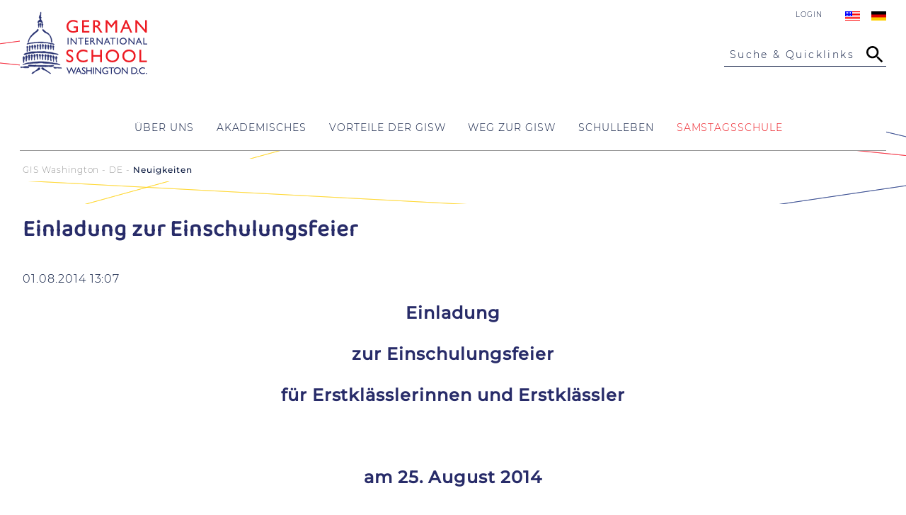

--- FILE ---
content_type: text/html; charset=UTF-8
request_url: https://giswashington.org/neuigkeiten/einladung-zur-einschulungsfeier.html
body_size: 15824
content:
<!DOCTYPE html>
<html lang="de">
<head>
<meta charset="UTF-8">
<title>Einladung zur Einschulungsfeier - German International School Washington D.C.</title>
<base href="https://giswashington.org/">
<meta name="language" content="de" />
<meta name="viewport" content="width=device-width,initial-scale=1,user-scalable=no">
<!--<meta name="viewport" content="width=device-width, initial-scale=1.0">  	-->
<meta name="theme-color" content="#282C69">
<meta name="robots" content="index,follow">
<meta name="description" content="Einladung
zur Einschulungsfeier
für Erstklässlerinnen und Erstklässler
 
am 25. August 2014
um 9.00 Uhr
 
Liebe Eltern,
wir möchten Sie recht herzlich zur Einschulungsfeier am 25. August 2014 vor dem Grundschulgebäude der Deutschen Schule einladen. Die Feier beginnt um 9.00 Uhr und wird ungefähr eine dreiviertel Stunde lang dauern. Bei Regenwetter findet die Veranstaltung im Auditorium der Weiterführenden Schule statt.
Anschließend führen die Klassenlehrerinnen ihre Schülerinnen und Schüler in die Klassen, und die erste „Unterrichtsstunde“ wird abgehalten.
Die Erwachsenen können sich während dieser Zeit in der Cafeteria mit Kaffee und Keksen stärken. An einem Informationstisch liegen Buslisten aus. Die Eltern werden ersucht, die Namen ihrer Kinder dort einzutragen. Sie können dort auch die Schulbücher Ihrer Kinder abgeben, damit die Schulranzen nicht zu schwer zu tragen sind. Bitte schreiben Sie den Namen Ihres Kindes in die Bücher und verpacken Sie die Materialien in einer stabilen Tasche. Das Federmäppchen kann Ihr Kind selbstverständlich inder Schultasche lassen. Wir werden die Taschen in die Klassenzimmer bringen.
Um 10.45 Uhr wird im Anschluss an die erste Unterrichtsstunde ein Klassenfoto auf dem Schulhof gemacht.
Um 11.00 Uhr ist dann der erste Schultag für unsere „Erstklässlerinnen und Erstklässler“ zu Ende.
Wir alle freuen uns auf diesen besonderen Tag!
Herzliche Grüße
Monika Rodrigues   
Leiterin der Grundschule 
Jasmin Kapustin
Klassenlehrerin 1a 
Ute Aminzadeh
Klassenlehrerin 1b">
<meta name="keywords" content="">
<meta name="Author" content="Grafixlab.net" />
<link rel="canonical" href="https://giswashington.org/neuigkeiten/einladung-zur-einschulungsfeier.html">
<link rel="stylesheet" href="assets/css/social_feed.min.css,mmenu.css,columns.css,glightbox.min.css,cook...-ad7364fc.css"><script src="assets/js/jquery.min.js,mmenu.js,cookiebar.min.js-ea7c9b5d.js"></script><link rel="alternate" hreflang="de" href="https://giswashington.org/neuigkeiten/einladung-zur-einschulungsfeier.html">
<meta name="facebook-domain-verification" content="yo4jkcmrcuqn43fy1ayrai1efrphz4" />
<!-- Matomo -->
<script>var _paq=window._paq=window._paq||[];_paq.push(['trackPageView']);_paq.push(['enableLinkTracking']);(function(){var u="//analytics.grafixlab.net/";_paq.push(['setTrackerUrl',u+'matomo.php']);_paq.push(['setSiteId','2']);var d=document,g=d.createElement('script'),s=d.getElementsByTagName('script')[0];g.async=!0;g.src=u+'matomo.js';s.parentNode.insertBefore(g,s)})()</script>
<!-- End Matomo Code -->
<link rel="manifest" href="files/gisw/design/manifest.json">
<link rel="shortcut icon" href="files/gisw/design/images/favicon.ico" type="image/ico">
<link rel="apple-touch-icon" sizes="57x57" href="files/gisw/design/images/apple-icon-57x57.png">
<link rel="apple-touch-icon" sizes="72x72" href="files/gisw/design/images/apple-icon-72x72.png">
<link rel="apple-touch-icon" sizes="76x76" href="files/gisw/design/images/apple-icon-76x76.png">
<link rel="apple-touch-icon" sizes="114x114" href="files/gisw/design/images/apple-icon-114x114.png">
<link rel="apple-touch-icon" sizes="120x120" href="files/gisw/design/images/apple-icon-120x120.png">
<link rel="apple-touch-icon" sizes="144x144" href="files/gisw/design/images/apple-icon-144x144.png">
<link rel="apple-touch-icon" sizes="152x152" href="files/gisw/design/images/apple-icon-152x152.png">
<link rel="apple-touch-icon" sizes="180x180" href="files/gisw/design/images/apple-icon-180x180.png">
<meta name="application-name" content="GIS Washington" />
<!--<link rel="stylesheet" media="screen" href="https://&#123;&#123;env::host&#125;&#125;/files/gisw/css/main.css?1766148352" />
<link rel="stylesheet" media="screen" href="https://&#123;&#123;env::host&#125;&#125;/files/gisw/css/columns.css?1658773652" />-->
<!-- OG Infos -->
<meta property="og:title" content="Einladung zur Einschulungsfeier - German International School Washington D.C." />
<meta property="og:description" content="Einladung
zur Einschulungsfeier
für Erstklässlerinnen und Erstklässler
 
am 25. August 2014
um 9.00 Uhr
 
Liebe Eltern,
wir möchten Sie recht herzlich zur Einschulungsfeier am 25. August 2014 vor dem Grundschulgebäude der Deutschen Schule einladen. Die Feier beginnt um 9.00 Uhr und wird ungefähr eine dreiviertel Stunde lang dauern. Bei Regenwetter findet die Veranstaltung im Auditorium der Weiterführenden Schule statt.
Anschließend führen die Klassenlehrerinnen ihre Schülerinnen und Schüler in die Klassen, und die erste „Unterrichtsstunde“ wird abgehalten.
Die Erwachsenen können sich während dieser Zeit in der Cafeteria mit Kaffee und Keksen stärken. An einem Informationstisch liegen Buslisten aus. Die Eltern werden ersucht, die Namen ihrer Kinder dort einzutragen. Sie können dort auch die Schulbücher Ihrer Kinder abgeben, damit die Schulranzen nicht zu schwer zu tragen sind. Bitte schreiben Sie den Namen Ihres Kindes in die Bücher und verpacken Sie die Materialien in einer stabilen Tasche. Das Federmäppchen kann Ihr Kind selbstverständlich inder Schultasche lassen. Wir werden die Taschen in die Klassenzimmer bringen.
Um 10.45 Uhr wird im Anschluss an die erste Unterrichtsstunde ein Klassenfoto auf dem Schulhof gemacht.
Um 11.00 Uhr ist dann der erste Schultag für unsere „Erstklässlerinnen und Erstklässler“ zu Ende.
Wir alle freuen uns auf diesen besonderen Tag!
Herzliche Grüße
Monika Rodrigues   
Leiterin der Grundschule 
Jasmin Kapustin
Klassenlehrerin 1a 
Ute Aminzadeh
Klassenlehrerin 1b" />
<meta property="og:site_name" content="German International School Washington D.C." />
<meta property="og:type" content="WebPage"/>
<meta property="og:url" content="https://giswashington.org/neuigkeiten/einladung-zur-einschulungsfeier.html" />
<meta property="og:image" content="https://giswashington.org/files/gisw/design/images/gisw-default.jpg" />
<meta name="twitter:image" content="https://giswashington.org/files/gisw/design/images/gisw-default.jpg" />
<meta name="twitter:image:width" content="1200" />
<meta name="twitter:card" content="summary_large_image" />
</head>
<body id="top" class="landing">
<div id="wrapper">
<header id="header">
<div class="inside">
<div id="logo" >
<a href="" title="GIS Washington" alt="GIS Washington" id="startpage">
<img src="files/gisw/design/images/gisw-logo.svg" width="180" height="89" alt="GIS Washington Logo" />
</a>
</div>
<div class="head">
<!-- indexer::stop -->
<nav class="mod_changelanguage block">
<ul class="level_1">
<!--<li style="margin-top: 8px;"><a href=""><img src="files/dswashington/design/images/home.gif"/></a></li>-->
<li class="lang-en nofallback">
<a href="https://giswashington.org/startpage.html" title="German International School Washington D.C." class="lang-en nofallback text">English</a><a href="https://giswashington.org/startpage.html" title="German International School Washington D.C." class="lang-en nofallback flag">  </a>
</li>
<li class="lang-de active">
<a href="https://giswashington.org/neuigkeiten/einladung-zur-einschulungsfeier.html" title="Einladung zur Einschulungsfeier" class="lang-de active text">Deutsch</a><a href="https://giswashington.org/neuigkeiten/einladung-zur-einschulungsfeier.html" title="Einladung zur Einschulungsfeier" class="lang-de active flag">  </a>
</li>
</ul>
</nav>
<!-- indexer::continue -->
<div class="login-link"><a href="login-formular.html">Login</a></div>
<div class="bars">
<div class="searchbar" id="searchbarOpen">
<span>Suche & Quicklinks</span>
<svg aria-labelledby="titleID descID">
&lt;title id&#61;&#34;titleID&#34;&#62;Suche&lt;/title&#62;
&lt;desc id&#61;&#34;descID&#34;&#62;Suche öffnen&lt;/desc&#62;
&lt;g clip-path&#61;&#34;url(#clip0_1974_163)&#34;&#62;
<path d="M20.6667 18.6667H19.6133L19.24 18.3067C20.5467 16.7867 21.3333 14.8133 21.3333 12.6667C21.3333 7.88 17.4533 4 12.6667 4C7.88 4 4 7.88 4 12.6667C4 17.4533 7.88 21.3333 12.6667 21.3333C14.8133 21.3333 16.7867 20.5467 18.3067 19.24L18.6667 19.6133V20.6667L25.3333 27.32L27.32 25.3333L20.6667 18.6667ZM12.6667 18.6667C9.34667 18.6667 6.66667 15.9867 6.66667 12.6667C6.66667 9.34667 9.34667 6.66667 12.6667 6.66667C15.9867 6.66667 18.6667 9.34667 18.6667 12.6667C18.6667 15.9867 15.9867 18.6667 12.6667 18.6667Z">
&lt;/g&#62;
&lt;defs&#62;
&lt;clipPath id&#61;&#34;clip0_1974_163&#34;&#62;
&lt;rect width&#61;&#34;32&#34; height&#61;&#34;32&#34; fill&#61;&#34;white&#34;/&#62;
&lt;/clipPath&#62;
&lt;/defs&#62;
</svg>
</div>
<div class="menubar">
<a href="#mmenu" id="sidebarOpen">
<span class="sidebarTop"> </span>
<span class="sidebarMiddle"> </span>
<span class="sidebarBottom"> </span>
</a>
</div>
</div>		      </div>
</div>
<div id="main-navigation">
<!-- indexer::stop -->
<nav class="mod_navigation block">
<a href="neuigkeiten/einladung-zur-einschulungsfeier.html#skipNavigation101" class="invisible">Navigation überspringen</a>
<ul class="level_1">
<li class="submenu landing sibling first">
<a href="wer-wir-sind.html" title="Über Uns" class="submenu landing sibling first" aria-haspopup="true">
<span>Über Uns</span>
</a>
<div class="subnav_wrapper">
<div class="subnav_wrapper_inner">
<div class="preview">
<!--<p>
<span> level_2
</span>
<img src="files/dswashington/Bilder/fundraising/general-space.jpg">
<span> Legacy Campaign</span>
</p>-->
<div class="ce_text block">
<h2>Über Uns</h2>
<figure class="image_container float_above">
<a href="wer-wir-sind.html">
<div id="image-wrapper-989139945" class="image-wrapper">
<div class="image-aspect-ratio">
<img src="data:image/svg+xml,%3Csvg xmlns='http://www.w3.org/2000/svg' viewBox='0 0 11 14'%3E%3C/svg%3E width='350' width='350'" data-wrapper="#image-wrapper-989139945" data-wrapper-style="#image-wrapper-989139945:not(.loaded){max-width:350px;max-height:350px}#image-wrapper-989139945:not(.loaded) .image-aspect-ratio{padding-bottom:100.00%}" class="image lazy" data-src="https://giswashington.org/assets/images/0/griffin-gisw-logo-9c7a2cd9.jpg" width="350" height="350" alt="" itemprop="image">
<noscript>
<img src="assets/images/0/griffin-gisw-logo-9c7a2cd9.jpg" width="350" height="350" alt="" itemprop="image">
</noscript>
</div>
</div>
</a>
</figure>
<p><a href="wer-wir-sind.html">Mehr erfahren</a></p>
</div>
</div>
<ul class="level_2">
<li class="first">
<a href="mission_leitbild.html" title="Mission &amp; Leitbild" class="first">
<span>Mission & Leitbild</span>
<p class="desc">Entdecken Sie unsere Werte und pädagogischen Ziele.</p>
</a>      </li>
<li>
<a href="our-history-copy.html" title="Unsere Geschichte">
<span>Unsere Geschichte</span>
<p class="desc">Geschichte der GISW seit 1961.</p>
</a>      </li>
<li>
<a href="ehemalige-schuelerinnen.html" title="Alumni">
<span>Alumni</span>
<p class="desc">Ehemalige Schüler:innen, Familien, Lehrkräfte und Angestellte.</p>
</a>      </li>
<li>
<a href="stellenanzeigen.html" title="Stellenanzeigen">
<span>Stellenanzeigen</span>
<p class="desc">Entdecken Sie aktuelle Stellenangebote an der GISW.</p>
</a>      </li>
<li>
<a href="GISWunterst%C3%BCtzen.html" title="GISW_unterstuetzen">
<span>GISW unterstützen</span>
<p class="desc">Unterstützen Sie das Wachstum und die Entwicklung der GISW</p>
</a>      </li>
<li class="last">
<a href="kontakt.html" title="Kontakt" class="last">
<span>Kontakt</span>
<p class="desc">Kontaktdaten und Ansprechpartner:innen für Ihre Anliegen.</p>
</a>      </li>
</ul>
</div>
</div>
</li>
<li class="submenu landing sibling">
<a href="akademisches.html" title="Akademisches" class="submenu landing sibling" aria-haspopup="true">
<span>Akademisches</span>
</a>
<div class="subnav_wrapper">
<div class="subnav_wrapper_inner">
<div class="preview">
<!--<p>
<span> level_2
</span>
<img src="files/dswashington/Bilder/fundraising/general-space.jpg">
<span> Legacy Campaign</span>
</p>-->
<div class="ce_text block">
<h2>Akademisches</h2>
<figure class="image_container float_above">
<a href="akademisches.html">
<div id="image-wrapper-1433986735" class="image-wrapper">
<div class="image-aspect-ratio">
<img src="data:image/svg+xml,%3Csvg xmlns='http://www.w3.org/2000/svg' viewBox='0 0 11 14'%3E%3C/svg%3E width='350' width='350'" data-wrapper="#image-wrapper-1433986735" data-wrapper-style="#image-wrapper-1433986735:not(.loaded){max-width:350px;max-height:350px}#image-wrapper-1433986735:not(.loaded) .image-aspect-ratio{padding-bottom:100.00%}" class="image lazy" data-src="https://giswashington.org/assets/images/9/ses-academics-6b8f3caa.jpg" width="350" height="350" alt="" itemprop="image">
<noscript>
<img src="assets/images/9/ses-academics-6b8f3caa.jpg" width="350" height="350" alt="" itemprop="image">
</noscript>
</div>
</div>
</a>
</figure>
<p><a href="akademisches.html">Mehr erfahren</a></p>
</div>
</div>
<ul class="level_2">
<li class="first">
<a href="kindergarten.html" title="Kindergarten" class="first">
<span>Kindergarten</span>
<p class="desc">2-Jährige bis 4-Jährige. Vormittagsgruppen sowie Möglichkeit, das Nachmittagsprogramm und das Spätprogramm zu nutzen.</p>
</a>      </li>
<li>
<a href="grundschule.html" title="Grundschule">
<span>Grundschule</span>
<p class="desc">Von der Schuleingangsstufe bis zur vierten Klasse. Moderne Lernumgebung, deutsches Curriculum, differenzierter Englischunterricht nach amerikanischem Standard.</p>
</a>      </li>
<li>
<a href="weiterfuehrende-schule.html" title="Weiterführende Schule">
<span>Weiterführende Schule</span>
<p class="desc">Von Klasse 5 bis Klasse 12 bereiten wir die Schüler:innen auf das Deutsche Internationale Abitur sowie das High School Diploma vor.</p>
</a>      </li>
<li class="last">
<a href="stem_mint.html" title="STEM/MINT" class="last">
<span>STEM/MINT</span>
<p class="desc">Das STEM/MINT Programm erlaubt Schüler:innen an der GISW eine Profilbildung in den mathematisch-naturwissenschaftlichen Fächern.</p>
</a>      </li>
</ul>
</div>
</div>
</li>
<li class="submenu sibling">
<a href="warum-gisw.html" title="Vorteile der GISW" class="submenu sibling" aria-haspopup="true">
<span>Vorteile der GISW</span>
</a>
<div class="subnav_wrapper">
<div class="subnav_wrapper_inner">
<div class="preview">
<!--<p>
<span> level_2
</span>
<img src="files/dswashington/Bilder/fundraising/general-space.jpg">
<span> Legacy Campaign</span>
</p>-->
<div class="ce_text block">
<h2>Entdecken Sie unsere Vorteile</h2>
<figure class="image_container float_above">
<a href="warum-gisw.html">
<div id="image-wrapper-644842083" class="image-wrapper">
<div class="image-aspect-ratio">
<img src="data:image/svg+xml,%3Csvg xmlns='http://www.w3.org/2000/svg' viewBox='0 0 11 14'%3E%3C/svg%3E width='350' width='350'" data-wrapper="#image-wrapper-644842083" data-wrapper-style="#image-wrapper-644842083:not(.loaded){max-width:350px;max-height:350px}#image-wrapper-644842083:not(.loaded) .image-aspect-ratio{padding-bottom:100.00%}" class="image lazy" data-src="https://giswashington.org/assets/images/8/Startseite_INVESTING-babf00ca.jpg" width="350" height="350" alt="" itemprop="image">
<noscript>
<img src="assets/images/8/Startseite_INVESTING-babf00ca.jpg" width="350" height="350" alt="" itemprop="image">
</noscript>
</div>
</div>
</a>
</figure>
<p><a href="warum-gisw.html">Mehr erfahren</a></p>
</div>
</div>
<ul class="level_2">
<li class="first">
<a href="das-deutsche-schulsystem.html" title="Das deutsche Schulsystem" class="first">
<span>Das deutsche Schulsystem</span>
<p class="desc">Ein Überblick über das deutsche Schulsystem, die Klassenstufen und die drei Ausbildungszweige.</p>
</a>      </li>
<li>
<a href="zweiprachigkeit.html" title="Zweisprachigkeit">
<span>Zweisprachigkeit</span>
<p class="desc">Ihr Kind lernt und wächst in einer zweisprachigen Umgebung – Deutsch und Englisch für eine globale Zukunft.</p>
</a>      </li>
<li>
<a href="dia-high-school-diplom.html" title="DIA &amp; High School Diplom">
<span>DIA & High School Diplom</span>
<p class="desc">Zweisprachig und weltweit anerkannt – das DIA öffnet Türen zu Universitäten rund um den Globus.</p>
</a>      </li>
<li>
<a href="stem-mint-foerderung.html" title="STEM/MINT Förderung">
<span>STEM/MINT Förderung</span>
<p class="desc">Innovative Förderung in Naturwissenschaften, Technik, Ingenieurwesen und Mathematik.</p>
</a>      </li>
<li>
<a href="warum-gisw/fasttrack-programm.html" title="FastTrack Programm">
<span>FastTrack Programm</span>
<p class="desc">Schneller Deutscherwerb für Schüler:innen bis Klasse 5. Individuelle Betreuung für eine schnelle Integration.</p>
</a>      </li>
<li class="last">
<a href="newbees_deutsch.html" title="NEWBEES" class="last">
<span>NEWBEES</span>
<p class="desc">Unterstützung und Orientierung für neue Familien an unserer Schule.</p>
</a>      </li>
</ul>
</div>
</div>
</li>
<li class="submenu bglayout sibling">
<a href="weg-zur-gisw.html" title="Weg zur GISW" class="submenu bglayout sibling" aria-haspopup="true">
<span>Weg zur GISW</span>
</a>
<div class="subnav_wrapper">
<div class="subnav_wrapper_inner">
<div class="preview">
<!--<p>
<span> level_2
</span>
<img src="files/dswashington/Bilder/fundraising/general-space.jpg">
<span> Legacy Campaign</span>
</p>-->
<div class="ce_text block">
<h2>Weg zur GISW</h2>
<figure class="image_container float_above">
<a href="weg-zur-gisw.html">
<div id="image-wrapper-214672695" class="image-wrapper">
<div class="image-aspect-ratio">
<img src="data:image/svg+xml,%3Csvg xmlns='http://www.w3.org/2000/svg' viewBox='0 0 11 14'%3E%3C/svg%3E width='350' width='234'" data-wrapper="#image-wrapper-214672695" data-wrapper-style="#image-wrapper-214672695:not(.loaded){max-width:350px;max-height:234px}#image-wrapper-214672695:not(.loaded) .image-aspect-ratio{padding-bottom:66.86%}" class="image lazy" data-src="https://giswashington.org/assets/images/8/22_08_06_WegZurGISW-045fbf42.jpg" width="350" height="234" alt="" itemprop="image">
<noscript>
<img src="assets/images/8/22_08_06_WegZurGISW-045fbf42.jpg" width="350" height="234" alt="" itemprop="image">
</noscript>
</div>
</div>
</a>
</figure>
<p><a href="weg-zur-gisw.html">mehr erfahren</a></p>
</div>
</div>
<ul class="level_2">
<li class="first">
<a href="gisw-kennenlernen.html" title="GISW Kennenlernen" class="first">
<span>GISW Kennenlernen</span>
<p class="desc">Entdecken Sie die GISW und lernen Sie unsere Schule genauer kennen.</p>
</a>      </li>
<li>
<a href="anmeldung.html" title="Anmeldung">
<span>Anmeldung</span>
<p class="desc">Alle wichtigen Informationen zum Aufnahmeprozess und den einzelnen Schritten.</p>
</a>      </li>
<li class="last">
<a href="anmeldung-2.html" title="Jetzt anmelden" class="last">
<span>Jetzt Anmelden</span>
<p class="desc">Bewerben Sie sich jetzt für einen Platz an der GISW.</p>
</a>      </li>
</ul>
</div>
</div>
</li>
<li class="submenu landing sibling">
<a href="schulleben.html" title="Schulleben" class="submenu landing sibling" aria-haspopup="true">
<span>Schulleben</span>
</a>
<div class="subnav_wrapper">
<div class="subnav_wrapper_inner">
<div class="preview">
<!--<p>
<span> level_2
</span>
<img src="files/dswashington/Bilder/fundraising/general-space.jpg">
<span> Legacy Campaign</span>
</p>-->
<div class="ce_text block">
<h2>Schulleben</h2>
<figure class="image_container float_above">
<a href="schulleben.html">
<div id="image-wrapper-1163692178" class="image-wrapper">
<div class="image-aspect-ratio">
<img src="data:image/svg+xml,%3Csvg xmlns='http://www.w3.org/2000/svg' viewBox='0 0 11 14'%3E%3C/svg%3E width='350' width='280'" data-wrapper="#image-wrapper-1163692178" data-wrapper-style="#image-wrapper-1163692178:not(.loaded){max-width:350px;max-height:280px}#image-wrapper-1163692178:not(.loaded) .image-aspect-ratio{padding-bottom:80.00%}" class="image lazy" data-src="https://giswashington.org/assets/images/6/GISW6.11.24-307-6db9ecf2.jpg" width="350" height="280" alt="" itemprop="image">
<noscript>
<img src="assets/images/6/GISW6.11.24-307-6db9ecf2.jpg" width="350" height="280" alt="" itemprop="image">
</noscript>
</div>
</div>
</a>
</figure>
<p><a href="schulleben.html">Mehr lesen</a></p>
</div>
</div>
<ul class="level_2">
<li class="first">
<a href="schulleben/allgemeines.html" title="Allgemeines" class="first">
<span>Allgemeines</span>
</a>      </li>
<li>
<a href="terminkalender.html" title="Schulbetrieb">
<span>Schulbetrieb</span>
</a>      </li>
<li class="left-auto">
<a href="mannschaftssport.html" title="Mannschaftssport" class="left-auto">
<span>Mannschaftssport</span>
</a>      </li>
<li>
<a href="schulleben/schulorganisationen.html" title="Schulorganisationen">
<span>Schulorganisationen</span>
</a>      </li>
<li>
<a href="schwarzes-brett.html" title="Schwarzes Brett">
<span>Schwarzes Brett</span>
</a>      </li>
<li>
<a href="neuigkeiten-archiv.html" title="Neuigkeiten Archiv">
<span>Neuigkeiten</span>
</a>      </li>
<li class="last">
<a href="neu-angemeldete-familien-2.html" title="Guide für neue Griffins" class="last">
<span>Guide für neue Griffins</span>
</a>      </li>
</ul>
</div>
</div>
</li>
<li class="submenu glc landing sibling last">
<a href="sprachschule.html" title="Sprachschule" class="submenu glc landing sibling last" aria-haspopup="true">
<span>Samstagsschule</span>
</a>
<div class="subnav_wrapper">
<div class="subnav_wrapper_inner">
<div class="preview">
<!--<p>
<span> level_2
</span>
<img src="files/dswashington/Bilder/fundraising/general-space.jpg">
<span> Legacy Campaign</span>
</p>-->
<div class="ce_text block">
<h2>Kurse</h2>
<figure class="image_container float_above">
<a href="kurse.html">
<div id="image-wrapper-314927882" class="image-wrapper">
<div class="image-aspect-ratio">
<img src="data:image/svg+xml,%3Csvg xmlns='http://www.w3.org/2000/svg' viewBox='0 0 11 14'%3E%3C/svg%3E width='350' width='200'" data-wrapper="#image-wrapper-314927882" data-wrapper-style="#image-wrapper-314927882:not(.loaded){max-width:350px;max-height:200px}#image-wrapper-314927882:not(.loaded) .image-aspect-ratio{padding-bottom:57.14%}" class="image lazy" data-src="https://giswashington.org/assets/images/6/22_08_06_glc-b59da146.jpg" width="350" height="200" alt="" itemprop="image">
<noscript>
<img src="assets/images/6/22_08_06_glc-b59da146.jpg" width="350" height="200" alt="" itemprop="image">
</noscript>
</div>
</div>
</a>
</figure>
<p><a href="kurse.html">Kursüberblick der Sprachschule</a></p>
</div>
</div>
<ul class="level_2">
<li class="first">
<a href="kurse.html" title="Kurse" class="first">
<span>Kurse</span>
</a>      </li>
<li>
<a href="terminplan.html" title="Terminplan">
<span>Kalender</span>
</a>      </li>
<li>
<a href="stellenangebote.html" title="Stellenangebote">
<span>Stellenangebote</span>
</a>      </li>
<li>
<a href="gebuehren.html" title="Gebühren">
<span>Gebühren</span>
</a>      </li>
<li>
<a href="anmeldung-178.html" title="Anmeldung">
<span>Anmeldung</span>
</a>      </li>
<li>
<a href="pruefungen.html" title="Prüfungen">
<span>Prüfungen</span>
</a>      </li>
<li>
<a href="bus-180.html" title="Bus">
<span>Transport</span>
</a>      </li>
<li>
<a href="unterrichtsausfall-460.html" title="Unterrichtsausfall">
<span>Unterrichtsausfall</span>
</a>      </li>
<li class="last">
<a href="kontakt-der-sprachschule.html" title="Kontakt der Sprachschule" class="last">
<span>Kontakt</span>
</a>      </li>
</ul>
</div>
</div>
</li>
</ul>
<a id="skipNavigation101" class="invisible">&nbsp;</a>
</nav>
<!-- indexer::continue -->
</div>
</header>
<div id="container">
<!--<div class="infoblock">
<div class="infoblock_inner">
<a href="#">Covid-19 Schulbetrieb</a>
<a href="#">GISW unterstützen</a>
</div>
</div>-->
<div id="breadcrumb">
<!-- indexer::stop -->
<nav class="mod_breadcrumb block" aria-label="Breadcrumb">
<ul>
<li class="first"><a href="startseite.html" title="German International School Washington D.C.">GIS Washington - DE</a></li>
<li class="active last" aria-current="page">Neuigkeiten</li>
</ul>
</nav>
<!-- indexer::continue -->
</div>
<main id="main" >
<div class="inside">
<div class="mod_article block" id="article-98">
<div class="mod_newsreader block">
<div class="layout_full block">
<h1>Einladung zur Einschulungsfeier</h1>
<p class="info"><time datetime="2014-08-01T13:07:00+00:00">01.08.2014 13:07</time>  </p>
<div class="ce_text block">
<h2 align="center"><strong>Einladung</strong></h2>
<h2 align="center"><strong>zur Einschulungsfeier</strong></h2>
<h2 align="center"><strong>für Erstklässlerinnen und Erstklässler</strong></h2>
<h2 align="center"><strong>&nbsp;</strong></h2>
<h2 align="center"><strong>am 25. August 2014</strong></h2>
<h2 align="center"><strong>um 9.00 Uhr</strong></h2>
<p align="center">&nbsp;</p>
<p>Liebe Eltern,</p>
<p>wir möchten Sie recht herzlich zur Einschulungsfeier am 25. August 2014 vor dem Grundschulgebäude der Deutschen Schule einladen. Die Feier beginnt um 9.00 Uhr und wird ungefähr eine dreiviertel Stunde lang dauern. Bei Regenwetter findet die Veranstaltung im Auditorium der Weiterführenden Schule statt.</p>
<p>Anschließend führen die Klassenlehrerinnen ihre Schülerinnen und Schüler in die Klassen, und die erste „Unterrichtsstunde“ wird abgehalten.</p>
<p>Die Erwachsenen können sich während dieser Zeit in der Cafeteria mit Kaffee und Keksen stärken. An einem Informationstisch liegen Buslisten aus. Die Eltern werden ersucht, die Namen ihrer Kinder dort einzutragen. Sie können dort auch die Schulbücher Ihrer Kinder abgeben, damit die Schulranzen nicht zu schwer zu tragen sind. Bitte schreiben Sie den Namen Ihres Kindes in die Bücher und verpacken Sie die Materialien in einer stabilen Tasche. Das Federmäppchen kann Ihr Kind selbstverständlich inder Schultasche lassen. Wir werden die Taschen in die Klassenzimmer bringen.</p>
<p><strong>Um 10.45 Uhr</strong> wird im Anschluss an die erste Unterrichtsstunde ein Klassenfoto auf dem Schulhof gemacht.</p>
<p><strong>Um 11.00 Uhr</strong> ist dann der erste Schultag für unsere „Erstklässlerinnen und Erstklässler“ zu Ende.</p>
<p>Wir alle freuen uns auf diesen besonderen Tag!</p>
<p>Herzliche Grüße</p>
<p>Monika Rodrigues&nbsp;&nbsp;&nbsp;<br> Leiterin der Grundschule&nbsp;</p>
<p>Jasmin Kapustin<br> Klassenlehrerin 1a&nbsp;</p>
<p>Ute Aminzadeh<br> Klassenlehrerin 1b</p>
</div>
</div>
<!-- indexer::stop -->
<p class="back"><a href="javascript:history.go(-1)" title="Zurück">Zurück</a></p>
<!-- indexer::continue -->
</div>
</div>
</div>
</main>
<div class="main-bottom">
<!-- indexer::stop -->
<div class="mod_booknav bookde block">
<ul>
<li class="previous empty">&nbsp;</li>
<li class="up"><a href="ds-washington-de.html" title="German International School Washington D.C.">Nach oben</a></li>
<li class="next empty">&nbsp;</li>
</ul>
</div>
<!-- indexer::continue -->
</div>
</div>
<div class="partner">
<div class="partner_inner">
<a href="https://www.auslandsschulwesen.de/Webs/ZfA/DE/Home/home_node.html" target="_blank" class="logo"><img src="files/dswashington/design/images/partner/das.jpg" alt="DAS" width="140" height="70"/></a>
<a href="https://www.mint-ec.de/" target="_blank" class="logo"><img src="files/dswashington/design/images/partner/mintec.jpg" alt="MINT-EC" width="143" height="70"/></a>
<a href="https://www.auslandsschulwesen.de/SharedDocs/Downloads/Webs/ZfA/DE/Qualitaetsrahmen/Orientierungsrahmen_Qualitaet.pdf?__blob=publicationFile&amp;v=7" target="_blank" class="logo"><img src="files/dswashington/design/images/partner/EDA.jpg" alt="EDA" width="158" height="70"/></a>
<a href="https://www.pasch-net.de/" target="_blank" class="logo"><img src="files/dswashington/design/images/partner/schulen_partner.jpg" alt="Pasch" width="81" height="70"/></a>
<a href="https://www.auslandsschulnetz.de/" target="_blank" class="logo"><img src="files/dswashington/design/images/partner/WDA.jpg" alt="WDA" width="158" height="70"/></a>
<a href="https://www.marylandpublicschools.org/" target="_blank" class="logo"><img src="files/dswashington/design/images/partner/msde.jpg" alt="MSDE" width="143" height="70"/></a>
<a href="https://www.kmk.org/" target="_blank" class="logo"><img src="files/dswashington/design/images/partner/kmk-logo.jpg" alt="KMK" width="148" height="70" ></a>
<!-- Begin Niche badge code -->
<a title="2024 Niche Best Schools" href="https://www.niche.com/k12/rankings/?utm_source=rankings_2024&utm_medium=badge&utm_campaign=k12" target="_blank"><img style="border:0;margin:0;width:100px;height:100px;" src="https://external.niche.com/rankings-badges/niche-best-schools-badge-2024.png" alt="2024 Niche Best Schools" ></a>
<!-- End Niche badge code -->
<a href="https://fobizz.com/" target="_blank" class="logo"><img src="files/gisw/design/images/partner/fobizz_Siegel_2025-2026.jpg" alt="FOBIZZ" width="90" ></a>
</div>
</div>
<footer id="footer">
<div class="backtotop"><a href="neuigkeiten/einladung-zur-einschulungsfeier.html#top" title="Back to Top" alt="Back to Top"><span class="arrow"></span></a></div>
<div class="footer-start">
<div class="inside">
<section class="left">
<p>
<h3>German International School Washington D.C.</h3>
<span class="footer_values">Independent. Bilingual. <i>Weltoffen.</i></span>
<br/><br/>
8617 Chateau Drive<br/>
Potomac MD, 20854<br/>
<span class="phone">Tel: 301.767.3800</span><br/>
<span class="mail"><a href="mailto:mail@giswashington.org">mail@giswashington.org</a></span>
</p>
<div class="friends">
<a href="http://friendsgisw.com/" target="_blank" class="logo"><img src="files/gisw/design/images/friends-logo.jpg" alt="FRIENDS" width="49" height="49"/></a>
<p>
FRIENDS of the German <br/> International School <br/> Washington D.C. Est. 1969
</p>
</div>
</section>
<section class="right">
<!-- indexer::stop -->
<nav class="mod_navigation block">
<a href="neuigkeiten/einladung-zur-einschulungsfeier.html#skipNavigation154" class="invisible">Navigation überspringen</a>
<ul class="level_1">
<li class="submenu landing sibling first"><a href="wer-wir-sind.html" title="Über Uns" class="submenu landing sibling first" aria-haspopup="true">Über Uns</a><ul class="level_2">
<li class="first"><a href="mission_leitbild.html" title="Mission &amp; Leitbild" class="first">Mission & Leitbild</a></li>
<li><a href="our-history-copy.html" title="Unsere Geschichte">Unsere Geschichte</a></li>
<li><a href="ehemalige-schuelerinnen.html" title="Alumni">Alumni</a></li>
<li><a href="stellenanzeigen.html" title="Stellenanzeigen">Stellenanzeigen</a></li>
<li><a href="GISWunterst%C3%BCtzen.html" title="GISW_unterstuetzen">GISW unterstützen</a></li>
<li class="last"><a href="kontakt.html" title="Kontakt" class="last">Kontakt</a></li>
</ul></li>
<li class="submenu landing sibling"><a href="akademisches.html" title="Akademisches" class="submenu landing sibling" aria-haspopup="true">Akademisches</a><ul class="level_2">
<li class="first"><a href="kindergarten.html" title="Kindergarten" class="first">Kindergarten</a></li>
<li><a href="grundschule.html" title="Grundschule">Grundschule</a></li>
<li><a href="weiterfuehrende-schule.html" title="Weiterführende Schule">Weiterführende Schule</a></li>
<li class="last"><a href="stem_mint.html" title="STEM/MINT" class="last">STEM/MINT</a></li>
</ul></li>
<li class="submenu sibling"><a href="warum-gisw.html" title="Vorteile der GISW" class="submenu sibling" aria-haspopup="true">Vorteile der GISW</a><ul class="level_2">
<li class="first"><a href="das-deutsche-schulsystem.html" title="Das deutsche Schulsystem" class="first">Das deutsche Schulsystem</a></li>
<li><a href="zweiprachigkeit.html" title="Zweisprachigkeit">Zweisprachigkeit</a></li>
<li><a href="dia-high-school-diplom.html" title="DIA &amp; High School Diplom">DIA & High School Diplom</a></li>
<li><a href="stem-mint-foerderung.html" title="STEM/MINT Förderung">STEM/MINT Förderung</a></li>
<li><a href="warum-gisw/fasttrack-programm.html" title="FastTrack Programm">FastTrack Programm</a></li>
<li class="last"><a href="newbees_deutsch.html" title="NEWBEES" class="last">NEWBEES</a></li>
</ul></li>
<li class="submenu bglayout sibling"><a href="weg-zur-gisw.html" title="Weg zur GISW" class="submenu bglayout sibling" aria-haspopup="true">Weg zur GISW</a><ul class="level_2">
<li class="first"><a href="gisw-kennenlernen.html" title="GISW Kennenlernen" class="first">GISW Kennenlernen</a></li>
<li><a href="anmeldung.html" title="Anmeldung">Anmeldung</a></li>
<li class="last"><a href="anmeldung-2.html" title="Jetzt anmelden" class="last">Jetzt Anmelden</a></li>
</ul></li>
<li class="submenu landing sibling"><a href="schulleben.html" title="Schulleben" class="submenu landing sibling" aria-haspopup="true">Schulleben</a><ul class="level_2">
<li class="first"><a href="schulleben/allgemeines.html" title="Allgemeines" class="first">Allgemeines</a></li>
<li><a href="terminkalender.html" title="Schulbetrieb">Schulbetrieb</a></li>
<li class="left-auto"><a href="mannschaftssport.html" title="Mannschaftssport" class="left-auto">Mannschaftssport</a></li>
<li><a href="schulleben/schulorganisationen.html" title="Schulorganisationen">Schulorganisationen</a></li>
<li><a href="schwarzes-brett.html" title="Schwarzes Brett">Schwarzes Brett</a></li>
<li><a href="neuigkeiten-archiv.html" title="Neuigkeiten Archiv">Neuigkeiten</a></li>
<li class="last"><a href="neu-angemeldete-familien-2.html" title="Guide für neue Griffins" class="last">Guide für neue Griffins</a></li>
</ul></li>
<li class="submenu glc landing sibling last"><a href="sprachschule.html" title="Sprachschule" class="submenu glc landing sibling last" aria-haspopup="true">Samstagsschule</a><ul class="level_2">
<li class="first"><a href="kurse.html" title="Kurse" class="first">Kurse</a></li>
<li><a href="terminplan.html" title="Terminplan">Kalender</a></li>
<li><a href="stellenangebote.html" title="Stellenangebote">Stellenangebote</a></li>
<li><a href="gebuehren.html" title="Gebühren">Gebühren</a></li>
<li><a href="anmeldung-178.html" title="Anmeldung">Anmeldung</a></li>
<li><a href="pruefungen.html" title="Prüfungen">Prüfungen</a></li>
<li><a href="bus-180.html" title="Bus">Transport</a></li>
<li><a href="unterrichtsausfall-460.html" title="Unterrichtsausfall">Unterrichtsausfall</a></li>
<li class="last"><a href="kontakt-der-sprachschule.html" title="Kontakt der Sprachschule" class="last">Kontakt</a></li>
</ul></li>
</ul>
<a id="skipNavigation154" class="invisible">&nbsp;</a>
</nav>
<!-- indexer::continue -->
</section>
</div>
</div>
<div class="footer-end">
<div class="inside">
<div class="logo">
<a href="" title="GIS Washington" alt="GIS Washington" >
<img src="files/gisw/design/images/gisw-logo-white.svg" alt="GIS Washington Logo" width="120" height="59" />
</a>
</div>
<div class="footer-nav">
<!-- indexer::stop -->
<nav class="mod_mmenu" id="mmenu">
<ul class="level_1">
<li class="submenu landing sibling first"><a href="wer-wir-sind.html" title="Über Uns" class="submenu landing sibling first" tabindex="0" aria-haspopup="true">Über Uns</a>
<ul class="level_2">
<li class="first"><a href="mission_leitbild.html" title="Mission &amp; Leitbild" class="first" tabindex="0">Mission & Leitbild</a></li>
<li class="submenu"><a href="our-history-copy.html" title="Unsere Geschichte" class="submenu" tabindex="0" aria-haspopup="true">Unsere Geschichte</a>
<ul class="level_3">
<li class="first"><a href="our-history-copy/festschriften.html" title="Festschriften" class="first" tabindex="0">Festschriften</a></li>
<li><a href="historische-fotos-dokumente.html" title="Fotos &amp; Dokumente" tabindex="0">Fotos & Dokumente</a></li>
<li><a href="our-history-copy/did-you-know.html" title="&#34;Did You Know?&#34;" tabindex="0">&#34;Did You Know?&#34;</a></li>
<li><a href="artikel-im-washington-journal.html" title="Artikel im &#34;Washington Journal&#34;" tabindex="0">Artikel im &#34;Washington Journal&#34;</a></li>
<li><a href="artikel-in-der-begegnung.html" title="Artikel in der &#34;Begegnung&#34;" tabindex="0">Artikel in der &#34;Begegnung&#34;</a></li>
<li><a href="eine-auswahl-weiterer-artikel.html" title="Weitere Artikel" tabindex="0">Weitere Artikel</a></li>
<li class="last"><a href="erinnerungen.html" title="Erinnerungen" class="last" tabindex="0">Erinnerungen</a></li>
</ul>
</li>
<li class="submenu"><a href="ehemalige-schuelerinnen.html" title="Alumni" class="submenu" tabindex="0" aria-haspopup="true">Alumni</a>
<ul class="level_3">
<li class="submenu first last"><a href="unsere-gisw-gemeinschaft.html" title="Alumni Gemeinschaft" class="submenu first last" tabindex="0" aria-haspopup="true">Alumni Gemeinschaft</a>
<ul class="level_4">
<li class="first last"><a href="featured-alumni-deu.html" title="Featured Alumni" class="first last" tabindex="0">Featured Alumni</a></li>
</ul>
</li>
</ul>
</li>
<li><a href="stellenanzeigen.html" title="Stellenanzeigen" tabindex="0">Stellenanzeigen</a></li>
<li><a href="GISWunterst%C3%BCtzen.html" title="GISW_unterstuetzen" tabindex="0">GISW unterstützen</a></li>
<li class="last"><a href="kontakt.html" title="Kontakt" class="last" tabindex="0">Kontakt</a></li>
</ul>
</li>
<li class="submenu landing sibling"><a href="akademisches.html" title="Akademisches" class="submenu landing sibling" tabindex="0" aria-haspopup="true">Akademisches</a>
<ul class="level_2">
<li class="submenu first"><a href="kindergarten.html" title="Kindergarten" class="submenu first" tabindex="0" aria-haspopup="true">Kindergarten</a>
<ul class="level_3">
<li class="first"><a href="uebersicht-ueber-den-kindergarten.html" title="Übersicht über den Kindergarten" class="first" tabindex="0">Übersicht über den Kindergarten</a></li>
<li><a href="englisch-foerderprogramm.html" title="Sprachförderung &#40;Deutsch &amp; Englisch&#41;" tabindex="0">Sprachförderung &#40;Deutsch & Englisch&#41;</a></li>
<li><a href="musik.html" title="Musik" tabindex="0">Musik</a></li>
<li><a href="bibliothek.html" title="Bibliothek" tabindex="0">Bibliothek</a></li>
<li class="submenu last"><a href="kindergarten/betreuung.html" title="Betreuung" class="submenu last" tabindex="0" aria-haspopup="true">Betreuung</a>
<ul class="level_4">
<li class="first"><a href="vormittagsgruppen.html" title="Vormittagsgruppen" class="first" tabindex="0">Vormittagsgruppen</a></li>
<li><a href="nachmittagsprogramm-kiga.html" title="Nachmittagsprogramm" tabindex="0">Nachmittagsprogramm</a></li>
<li class="last"><a href="aftercare-305.html" title="Aftercare" class="last" tabindex="0">Spätbetreuung</a></li>
</ul>
</li>
</ul>
</li>
<li class="submenu"><a href="grundschule.html" title="Grundschule" class="submenu" tabindex="0" aria-haspopup="true">Grundschule</a>
<ul class="level_3">
<li class="submenu first"><a href="grundschule/programm.html" title="Programm" class="submenu first" tabindex="0" aria-haspopup="true">Programm</a>
<ul class="level_4">
<li class="first"><a href="lehrplaene.html" title="Lehrpläne" class="first" tabindex="0">Lehrpläne</a></li>
<li><a href="stundenplaene-grsch.html" title="Stunden- und Lehrpläne" tabindex="0">Stundenpläne</a></li>
<li class="last"><a href="deutsch-foerderprogramm.html" title="Deutsch-Förderprogramm" class="last" tabindex="0">Deutsch-Förderprogramm</a></li>
</ul>
</li>
<li class="submenu"><a href="grundschule/unterrichtszeiten-und-betreuung.html" title="Unterrichtszeiten und Betreuung" class="submenu" tabindex="0" aria-haspopup="true">Unterrichtszeiten und Betreuung</a>
<ul class="level_4">
<li class="first"><a href="unterrichtszeiten.html" title="Unterrichtszeiten" class="first" tabindex="0">Unterrichtszeiten</a></li>
<li><a href="nachmittagsprogramm.html" title="Nachmittagsprogramm" tabindex="0">Nachmittagsprogramm</a></li>
<li class="last"><a href="spaetbetreuung.html" title="Spätbetreuung" class="last" tabindex="0">Spätbetreuung</a></li>
</ul>
</li>
<li><a href="schuleingangsstufe.html" title="Schuleingangsstufe" tabindex="0">Schuleingangsstufe</a></li>
<li><a href="sprachschatz.html" title="Sprachschatz" tabindex="0">Sprachschatz</a></li>
<li class="last"><a href="bibliothek-316.html" title="Bibliothek" class="last" tabindex="0">Bibliothek</a></li>
</ul>
</li>
<li class="submenu"><a href="weiterfuehrende-schule.html" title="Weiterführende Schule" class="submenu" tabindex="0" aria-haspopup="true">Weiterführende Schule</a>
<ul class="level_3">
<li class="submenu first"><a href="weiterfuehrende-schule/stufen-und-curricula.html" title="Stufen" class="submenu first" tabindex="0" aria-haspopup="true">Stufen</a>
<ul class="level_4">
<li class="first"><a href="orientierungsstufe.html" title="Orientierungsstufe" class="first" tabindex="0">Orientierungsstufe &#40;Kl. 5&#41;</a></li>
<li><a href="mittelstufe.html" title="Mittelstufe" tabindex="0">Mittelstufe &#40;Kl. 6-9&#41;</a></li>
<li class="last"><a href="oberstufe.html" title="Oberstufe" class="last" tabindex="0">Oberstufe &#40;Kl. 10 - 12&#41;</a></li>
</ul>
</li>
<li><a href="faecher.html" title="Fächer" tabindex="0">Curricula</a></li>
<li><a href="unterrichtszeiten-320.html" title="Unterrichtszeiten" tabindex="0">Unterrichtszeiten</a></li>
<li><a href="stundenplaene.html" title="Stundenpläne" tabindex="0">Stundenpläne</a></li>
<li><a href="bibliothek-326.html" title="Bibliothek" tabindex="0">Bibliothek</a></li>
<li><a href="studien-und-berufsberatung.html" title="Studien- und Berufsberatung" tabindex="0">Studien- und Berufsberatung</a></li>
<li class="submenu last"><a href="nachmittagsprogrammws.html" title="Nachmittagsprogramm" class="submenu last" tabindex="0" aria-haspopup="true">Nachmittagsprogramm</a>
<ul class="level_4">
<li class="first"><a href="nachmittagsprogrammws.html" title="Arbeitsgemeinschaften" class="first" tabindex="0">Nachmittagsprogramm</a></li>
<li><a href="fuf-foerdern-und-fordern.html" title="FuF - Fördern und Fordern" tabindex="0">FuF - Fördern und Fordern</a></li>
<li class="last"><a href="spezielle-programme.html" title="Spezielle Programme" class="last" tabindex="0">Spezielle Programme</a></li>
</ul>
</li>
</ul>
</li>
<li class="submenu last"><a href="stem_mint.html" title="STEM/MINT" class="submenu last" tabindex="0" aria-haspopup="true">STEM/MINT</a>
<ul class="level_3">
<li class="first"><a href="mint-ec-network.html" title="MINT-EC Schule" class="first" tabindex="0">MINT-EC Schule</a></li>
<li class="submenu"><a href="curricular-stem.html" title="STEM/MINT Fächer" class="submenu" tabindex="0" aria-haspopup="true">STEM/MINT Fächer</a>
<ul class="level_4">
<li class="first"><a href="mathematik.html" title="Mathematik" class="first" tabindex="0">Mathematik</a></li>
<li><a href="naturwissenschaften.html" title="Naturwissenschaften" tabindex="0">Naturwissenschaften</a></li>
<li><a href="biologie.html" title="Biologie" tabindex="0">Biologie</a></li>
<li><a href="chemie.html" title="Chemie" tabindex="0">Chemie</a></li>
<li><a href="physik.html" title="Physik" tabindex="0">Physik</a></li>
<li><a href="nwp.html" title="NWP" tabindex="0">NWP</a></li>
<li><a href="informatik.html" title="Informatik" tabindex="0">Informatik</a></li>
<li class="last"><a href="fuf.html" title="FuF" class="last" tabindex="0">FuF</a></li>
</ul>
</li>
<li class="submenu"><a href="extra-curricular-stem.html" title="STEM/MINT Programme" class="submenu" tabindex="0" aria-haspopup="true">STEM/MINT Programme</a>
<ul class="level_4">
<li class="first"><a href="ag-science-for-experts.html" title="AG Science for Experts" class="first" tabindex="0">AG Science for Experts</a></li>
<li><a href="ag-neurowissenschaften.html" title="AG Neurowissenschaften" tabindex="0">AG Neurowissenschaften</a></li>
<li><a href="ag-schueler-experimentieren.html" title="AG Schüler experimentieren" tabindex="0">AG Schüler experimentieren</a></li>
<li class="last"><a href="ag-science-journalisten.html" title="AG Science Journalisten" class="last" tabindex="0">AG Science Journalisten</a></li>
</ul>
</li>
<li class="submenu"><a href="stem-competitions.html" title="STEM/MINT Wettbewerbe" class="submenu" tabindex="0" aria-haspopup="true">STEM/MINT Wettbewerbe</a>
<ul class="level_4">
<li class="first"><a href="stem-competitions/jugend-praesentiert.html" title="Jugend präsentiert" class="first" tabindex="0">Jugend präsentiert</a></li>
<li><a href="Matheolympiade.html" title="Matheolympiade" tabindex="0">Matheolympiade</a></li>
<li><a href="kaenguru.html" title="Känguru" tabindex="0">Känguru</a></li>
<li><a href="pi-day.html" title="Pi-Day" tabindex="0">Pi-Day</a></li>
<li><a href="pangea.html" title="Pangea" tabindex="0">Pangea</a></li>
<li><a href="brain-bee.html" title="Brain Bee" tabindex="0">Brain Bee</a></li>
<li><a href="informatik-biber.html" title="Informatik-Biber" tabindex="0">Informatik-Biber</a></li>
<li><a href="first-lego-league.html" title="First Lego League" tabindex="0">First Lego League</a></li>
<li><a href="schueex-wettbewerb.html" title="Schüex-Wettbewerb" tabindex="0">Schüex-Wettbewerb</a></li>
<li><a href="wissenschaftlerkongress.html" title="Wissenschaftlerkongress" tabindex="0">Wissenschaftlerkongress</a></li>
<li><a href="mint-school-slam.html" title="MINT - School Slam" tabindex="0">MINT - School Slam</a></li>
<li class="last"><a href="frage-der-woche.html" title="Frage der Woche" class="last" tabindex="0">Frage der Woche</a></li>
</ul>
</li>
<li class="submenu last"><a href="kooperationen.html" title="STEM/MINT Kooperationen" class="submenu last" tabindex="0" aria-haspopup="true">STEM/MINT Kooperationen</a>
<ul class="level_4">
<li class="first"><a href="bildungseinrichtungen.html" title="Bildungseinrichtungen" class="first" tabindex="0">Bildungseinrichtungen</a></li>
<li><a href="wissenschaftliche-institute.html" title="Wissenschaftliche Institute" tabindex="0">Wissenschaftliche Institute</a></li>
<li><a href="betriebe.html" title="Betriebe" tabindex="0">Betriebe</a></li>
<li><a href="organisationen.html" title="Organisationen" tabindex="0">Organisationen</a></li>
<li><a href="deutsche-botschaft.html" title="Deutsche Botschaft" tabindex="0">Deutsche Botschaft</a></li>
<li><a href="kindergarten-706.html" title="Kindergarten" tabindex="0">Kindergarten</a></li>
<li><a href="grundschule-ses-4-kl.html" title="Grundschule (SES - 4. Kl.)" tabindex="0">Grundschule (SES - 4. Kl.)</a></li>
<li><a href="buecherei.html" title="Bücherei" tabindex="0">Bücherei</a></li>
<li><a href="cafeteria-795.html" title="Cafeteria" tabindex="0">Cafeteria</a></li>
<li><a href="vorlesungsreihe.html" title="Vorlesungsreihe" tabindex="0">Vorlesungsreihe</a></li>
<li class="last"><a href="studien-und-berufsberatung-710.html" title="Studien- und Berufsberatung" class="last" tabindex="0">Studien- und Berufsberatung</a></li>
</ul>
</li>
</ul>
</li>
</ul>
</li>
<li class="submenu sibling"><a href="warum-gisw.html" title="Vorteile der GISW" class="submenu sibling" tabindex="0" aria-haspopup="true">Vorteile der GISW</a>
<ul class="level_2">
<li class="first"><a href="das-deutsche-schulsystem.html" title="Das deutsche Schulsystem" class="first" tabindex="0">Das deutsche Schulsystem</a></li>
<li><a href="zweiprachigkeit.html" title="Zweisprachigkeit" tabindex="0">Zweisprachigkeit</a></li>
<li><a href="dia-high-school-diplom.html" title="DIA &amp; High School Diplom" tabindex="0">DIA & High School Diplom</a></li>
<li><a href="stem-mint-foerderung.html" title="STEM/MINT Förderung" tabindex="0">STEM/MINT Förderung</a></li>
<li><a href="warum-gisw/fasttrack-programm.html" title="FastTrack Programm" tabindex="0">FastTrack Programm</a></li>
<li class="last"><a href="newbees_deutsch.html" title="NEWBEES" class="last" tabindex="0">NEWBEES</a></li>
</ul>
</li>
<li class="submenu bglayout sibling"><a href="weg-zur-gisw.html" title="Weg zur GISW" class="submenu bglayout sibling" tabindex="0" aria-haspopup="true">Weg zur GISW</a>
<ul class="level_2">
<li class="submenu first"><a href="gisw-kennenlernen.html" title="GISW Kennenlernen" class="submenu first" tabindex="0" aria-haspopup="true">GISW Kennenlernen</a>
<ul class="level_3">
<li class="first"><a href="open-house-726.html" title="Tag der Offenen Tür" class="first" tabindex="0">Tag der Offenen Tür</a></li>
<li><a href="uebersicht-des-schulgelaendes.html" title="Campus entdecken" tabindex="0">Campus entdecken</a></li>
<li><a href="besucher.html" title="Schüler als Besucher" tabindex="0">Schnuppertage</a></li>
<li class="last"><a href="informationsmaterial-anfordern.html" title="Informationsmaterial Anfordern" class="last" tabindex="0">Informationsmaterial Anfordern</a></li>
</ul>
</li>
<li class="submenu"><a href="anmeldung.html" title="Anmeldung" class="submenu" tabindex="0" aria-haspopup="true">Anmeldung</a>
<ul class="level_3">
<li class="first"><a href="aufnahmeverfahren-anmeldefrist.html" title="Anmeldeverfahren" class="first" tabindex="0">Anmeldeverfahren</a></li>
<li><a href="einschulungsalter.html" title="Einschulungsalter und -voraussetzungen" tabindex="0">Einschulungsalter</a></li>
<li><a href="formulare.html" title="Formulare" tabindex="0">Gesundheitsunterlagen</a></li>
<li><a href="schulgeld.html" title="Schulgebühren" tabindex="0">Schulgebühren</a></li>
<li><a href="finanzielle-unterstuetzung.html" title="Finanzielle Unterstützung" tabindex="0">Finanzielle Unterstützung</a></li>
<li><a href="faqs-der-anmeldung.html" title="FAQ zur Anmeldung" tabindex="0">FAQ zur Anmeldung</a></li>
<li class="last"><a href="faqs-zum-beschulungsvertrag.html" title="FAQ zum Beschulungsvertrag" class="last" tabindex="0">FAQ zum Beschulungsvertrag</a></li>
</ul>
</li>
<li class="last"><a href="anmeldung-2.html" title="Jetzt anmelden" class="last" tabindex="0">Jetzt Anmelden</a></li>
</ul>
</li>
<li class="submenu landing sibling"><a href="schulleben.html" title="Schulleben" class="submenu landing sibling" tabindex="0" aria-haspopup="true">Schulleben</a>
<ul class="level_2">
<li class="submenu first"><a href="schulleben/allgemeines.html" title="Allgemeines" class="submenu first" tabindex="0" aria-haspopup="true">Allgemeines</a>
<ul class="level_3">
<li class="first"><a href="cafeteria-160.html" title="Cafeteria" class="first" tabindex="0">Cafeteria</a></li>
<li><a href="bus-159.html" title="Bus" tabindex="0">Schulbus</a></li>
<li class="submenu"><a href="schulkrankenschwester.html" title="Krankenstation" class="submenu" tabindex="0" aria-haspopup="true">Krankenstation</a>
<ul class="level_4">
<li class="first"><a href="counselor-klassen-1-4.html" title="Counselor Klassen 1-4" class="first" tabindex="0">Counselor Klassen 1-4</a></li>
<li class="last"><a href="counselor-klassen-5-12.html" title="Counselor Klassen 5-12" class="last" tabindex="0">Counselor Klassen 5-12</a></li>
</ul>
</li>
<li class="submenu"><a href="buchladen.html" title="Buchladen" class="submenu" tabindex="0" aria-haspopup="true">Buchladen</a>
<ul class="level_4">
<li class="first"><a href="buchlisten.html" title="Buch- und Materiallisten" class="first" tabindex="0">Buch- und Materiallisten 2023/24</a></li>
<li class="last"><a href="rueckgabebedingungen-646.html" title="Rückgaberecht" class="last" tabindex="0">Rückgaberecht</a></li>
</ul>
</li>
<li class="last"><a href="https://gisw-bookstore.square.site/" title="GISW Merchandise" class="last" tabindex="0" target="_blank" rel="noreferrer noopener">GISW Merchandise</a></li>
</ul>
</li>
<li class="submenu"><a href="terminkalender.html" title="Schulbetrieb" class="submenu" tabindex="0" aria-haspopup="true">Schulbetrieb</a>
<ul class="level_3">
<li class="first"><a href="terminkalender.html" title="Terminkalender" class="first" tabindex="0">Terminkalender</a></li>
<li><a href="files/dswashington/Dateien/2024_25/Verwaltung/24_09_26_Ferienplan_25_26.pdf" title="Ferienplan 2025/26" tabindex="0">Ferienplan 2025/26</a></li>
<li><a href="https://giswashington.org/files/giswashington/dateien/2025_26/verwaltung/25_09_29_Ferienplan_26_27.pdf" title="Next Year Vacation Schedule" tabindex="0" target="_blank" rel="noreferrer noopener">Ferienplan 2026/27</a></li>
<li class="last"><a href="unterrichtsausfall.html" title="Unterrichtsausfall" class="last" tabindex="0">Unterrichtsausfall</a></li>
</ul>
</li>
<li class="submenu left-auto"><a href="mannschaftssport.html" title="Mannschaftssport" class="submenu left-auto" tabindex="0" aria-haspopup="true">Mannschaftssport</a>
<ul class="level_3">
<li class="first"><a href="mannschaften-und-spielplaene.html" title="Mannschaften und Spielpläne" class="first" tabindex="0">Mannschaften und Spielpläne</a></li>
<li><a href="mannschaftssport/mannschaftstrainer.html" title="Coaches" tabindex="0">Mannschaftstrainer</a></li>
<li class="last"><a href="gegner.html" title="Gegner" class="last" tabindex="0">Gegner</a></li>
</ul>
</li>
<li class="submenu"><a href="schulleben/schulorganisationen.html" title="Schulorganisationen" class="submenu" tabindex="0" aria-haspopup="true">Schulorganisationen</a>
<ul class="level_3">
<li class="first"><a href="schulverein.html" title="Schulverein" class="first" tabindex="0">Schulverein</a></li>
<li class="submenu"><a href="schulentwicklung.html" title="Schulentwicklung" class="submenu" tabindex="0" aria-haspopup="true">Steuergruppe</a>
<ul class="level_4">
<li class="first last"><a href="umfragegruppe.html" title="Umfragegruppe" class="first last" tabindex="0">Umfragegruppe</a></li>
</ul>
</li>
<li class="last"><a href="schulleben/schulorganisationen/schulelternbeirat-sebr.html" title="Schulelternbeirat &#40;SEBR&#41;" class="last" tabindex="0">Schulelternbeirat &#40;SEBR&#41;</a></li>
</ul>
</li>
<li><a href="schwarzes-brett.html" title="Schwarzes Brett" tabindex="0">Schwarzes Brett</a></li>
<li><a href="neuigkeiten-archiv.html" title="Neuigkeiten Archiv" tabindex="0">Neuigkeiten</a></li>
<li class="last"><a href="neu-angemeldete-familien-2.html" title="Guide für neue Griffins" class="last" tabindex="0">Guide für neue Griffins</a></li>
</ul>
</li>
<li class="submenu glc landing sibling last"><a href="sprachschule.html" title="Sprachschule" class="submenu glc landing sibling last" tabindex="0" aria-haspopup="true">Samstagsschule</a>
<ul class="level_2">
<li class="first"><a href="kurse.html" title="Kurse" class="first" tabindex="0">Kurse</a></li>
<li><a href="terminplan.html" title="Terminplan" tabindex="0">Kalender</a></li>
<li><a href="stellenangebote.html" title="Stellenangebote" tabindex="0">Stellenangebote</a></li>
<li><a href="gebuehren.html" title="Gebühren" tabindex="0">Gebühren</a></li>
<li><a href="anmeldung-178.html" title="Anmeldung" tabindex="0">Anmeldung</a></li>
<li><a href="pruefungen.html" title="Prüfungen" tabindex="0">Prüfungen</a></li>
<li><a href="bus-180.html" title="Bus" tabindex="0">Transport</a></li>
<li><a href="unterrichtsausfall-460.html" title="Unterrichtsausfall" tabindex="0">Unterrichtsausfall</a></li>
<li class="last"><a href="kontakt-der-sprachschule.html" title="Kontakt der Sprachschule" class="last" tabindex="0">Kontakt</a></li>
</ul>
</li>
</ul>
</nav>
<!-- indexer::continue -->
<!-- indexer::stop -->
<nav class="mod_customnav block">
<a href="neuigkeiten/einladung-zur-einschulungsfeier.html#skipNavigation99" class="invisible">Navigation überspringen</a>
<ul class="level_1">
<li class="first"><a href="sitemap-106.html" title="Sitemap" class="first">Sitemap</a></li>
<li><a href="kontakt.html" title="Kontakt">Kontakt</a></li>
<li><a href="impressum.html" title="Impressum">Impressum</a></li>
<li class="last"><a href="datenschutz.html" title="Datenschutz" class="last">Datenschutz</a></li>
</ul>
<a id="skipNavigation99" class="invisible">&nbsp;</a>
</nav>
<!-- indexer::continue -->							<div class="social-icons">
<ul class="social">
<li><a href="https://www.facebook.com/pages/German-School-Deutsche-Schule-Washington-DC/442964500715?ref=ts" target="_blank"><img src="files/gisw/design/icons/social-icons/facebook-w.svg" alt="GIS Washington on Facebook" width="48" height="48"/></a></li>
<li><a href="https://www.instagram.com/giswashington/" target="_blank"><img src="files/gisw/design/icons/social-icons/instagram-w.svg" alt="GIS Washington on Instagram" width="48" height="48"/></a></li>
<li><a href="https://www.youtube.com/user/TheDSWashington" target="_blank" ><img src="files/gisw/design/icons/social-icons/youtube-w.svg" alt="GIS Washington on YouTube" width="48" height="48"/></a></li>
<li><a href="https://www.linkedin.com/company/deutsche-schule-german-school-washington-d-c-/" target="_blank" ><img src="files/gisw/design/icons/social-icons/linkedin-w.svg" alt="GIS Washington on LinkedIn" width="48" height="48"/></a></li>
</ul>
</div>
</div>
<div class="info">
GISWASHINGTON © 2025 <span>All rights reserved</span>
</div>
</div>
</div>
</footer>
</div>
<div id="searchContainer">
<!-- indexer::stop -->
<div class="mod_search block">
<form action="suchergebnisse.html" method="get">
<div class="formbody">
<div class="widget widget-submit">
<!--<button type="submit" id="ctrl_submit_112" class="submit">Suchen</button>-->
<button type="submit" id="ctrl_submit_112" class="submit" aria-label="Search"> <img src="files/gisw/design/icons/search.svg" width="32px" height="32px" alt="Search"/> </button>
</div>
<div class="widget widget-text">
<input type="search" name="keywords" id="ctrl_keywords_112" class="text" placeholder="Suchbegriffe" value="">
</div>
</div>
</form>
</div>
<!-- indexer::continue -->
<!-- indexer::stop -->
<nav class="mod_customnav block">
<h3>Quicklinks</h3>
<a href="neuigkeiten/einladung-zur-einschulungsfeier.html#skipNavigation107" class="invisible">Navigation überspringen</a>
<ul class="level_1">
<li class="first"><a href="terminkalender.html" title="Terminkalender" class="first">Terminkalender</a></li>
<li><a href="files/dswashington/Dateien/2024_25/Verwaltung/24_09_26_Ferienplan_25_26.pdf" title="Ferienplan 2025/26">Ferienplan 2025/26</a></li>
<li><a href="https://giswashington.org/files/giswashington/dateien/2025_26/verwaltung/25_09_29_Ferienplan_26_27.pdf" title="Next Year Vacation Schedule" target="_blank" rel="noreferrer noopener">Ferienplan 2026/27</a></li>
<li><a href="buchladen.html" title="Buchladen">Buchladen</a></li>
<li><a href="cafeteria-160.html" title="Cafeteria">Cafeteria</a></li>
<li><a href="stellenanzeigen.html" title="Stellenanzeigen">Stellenanzeigen</a></li>
<li class="left-auto"><a href="mannschaftssport.html" title="Mannschaftssport" class="left-auto">Mannschaftssport</a></li>
<li><a href="GISWunterst%C3%BCtzen.html" title="GISW_unterstuetzen">GISW unterstützen</a></li>
<li class="last"><a href="schulleben/schulorganisationen.html" title="Engagement in der Schulgemeinschaft" class="last">Engagement in der Schulgemeinschaft</a></li>
</ul>
<a id="skipNavigation107" class="invisible">&nbsp;</a>
</nav>
<!-- indexer::continue -->
</div>
<div id="overlay"></div>
<script src="assets/jquery-ui/js/jquery-ui.min.js?v=1.13.2"></script>
<script>(function($){$(document).ready(function(){$('.toggler').not('.toggler_active').next('.accordion').hide();$('.toggler').click(function(){var trig=$(this);if(trig.hasClass('toggler_active')){trig.next('.accordion').slideToggle('fast');trig.removeClass('toggler_active')}else{$('.toggler_active').next('.accordion').slideToggle('fast');$('.toggler_active').removeClass('toggler_active');trig.next('.accordion').slideToggle('fast');trig.addClass('toggler_active')};return!1})})})(jQuery)</script>
<script type="text/javascript">var body=document.getElementById('top');var searchbar=document.getElementById('searchbarOpen');var searchcontainer=document.getElementById('searchContainer');var overlay=document.getElementById('overlay');var menu=document.getElementById("main-navigation").getElementsByClassName("mod_navigation")[0];var submenu=document.getElementById("subnavigation");var subnavtoggler=document.getElementById("subnav-toggler");function toggleMenu(){body.classList.toggle('overlay');body.classList.toggle('z5');searchcontainer.classList.toggle('show')};searchbar.addEventListener("click",toggleMenu,!1);overlay.addEventListener("click",toggleMenu,!1);function showlayer(){body.classList.add("overlay")}
function removelayer(){body.classList.remove("overlay")}
if(submenu==null){}</script>
<script>var stickynav=document.querySelector('#stickynav');if(stickynav){var mobilemenu=document.querySelector('#stickynav .mobile-menu');function showStickyMenu(e){stickynav.classList.toggle('active')}
if(mobilemenu){mobilemenu.addEventListener('click',showStickyMenu,!1)}
function handleScroll(){if(window.scrollY>=350){stickynav.style.transform='translate3d(-50%, 0px, 0px)';if(window.innerHeight+window.scrollY>=document.body.offsetHeight){stickynav.style.transform='translate3d(-50%, 90px, 0px)';console.log("Du bist ganz unten auf der Seite.")}}else{stickynav.style.transform='translate3d(-50%, 90px, 0px)'}}
window.addEventListener('scroll',handleScroll)}</script>
<script>const submenus=document.querySelectorAll('#main-navigation .submenu');function delayedAction(delay,condition,action){let timeout;return function(){clearTimeout(timeout);const args=arguments;const context=this;timeout=setTimeout(()=>{if(condition.apply(context,args)){action.apply(context,args)}},delay)}}
function openSubmenu(submenu){submenu.classList.add('is-open')}
function closeSubmenu(submenu){submenu.classList.remove('is-open')}
submenus.forEach(submenu=>{const delayedOpen=delayedAction(150,()=>submenu.matches(':hover'),()=>openSubmenu(submenu));const delayedClose=delayedAction(150,()=>!submenu.matches(':hover'),()=>closeSubmenu(submenu));submenu.addEventListener('mousemove',delayedOpen);submenu.addEventListener('mouseleave',delayedClose)})</script><script src="bundles/contaoglightbox/js/glightbox.min.js?v=8ee6b04e"></script><script>(function(){'use strict';document.querySelectorAll('a[data-lightbox]').forEach((element)=>{if(!!element.dataset.lightbox){element.setAttribute('data-gallery',element.dataset.lightbox)}else{element.setAttribute('data-gallery',crypto.randomUUID())}});GLightbox({selector:'a[data-lightbox]'})})()</script>
<script src="files/gisw/js/lazyload.min.js"></script>
<script type="text/javascript">(function(){var ll=new LazyLoad({class_applied:"applied",class_loading:"loading",class_loaded:"loaded",class_error:"error",class_entered:"entered",class_exited:"exited",use_native:!1,unobserve_entered:!0,unobserve_completed:!0})})()</script><script>document.addEventListener("DOMContentLoaded",function(){const menu=document.querySelector('#mmenu');if(null!==menu&&0===menu.querySelectorAll('li.active').length){const trails=menu.querySelectorAll('li.trail');if(0<trails.length){trails.item(trails.length-1).classList.add('active')}}
new Mmenu('#mmenu',{"navbar":{"title":"Men\u00fc"},"offCanvas":{"position":"right-front"},"slidingSubmenus":!1,"theme":"dark"},{"classNames":{"selected":"active"},"offCanvas":{"page":{"selector":"#wrapper"}}})})</script>
<script type="application/ld+json">
{
    "@context": "https:\/\/schema.org",
    "@graph": [
        {
            "@type": "WebPage"
        },
        {
            "@id": "#\/schema\/news\/329",
            "@type": "NewsArticle",
            "author": {
                "@type": "Person",
                "name": "Beate Mahious"
            },
            "datePublished": "2014-08-01T13:07:00+00:00",
            "description": "Einladung\nzur Einschulungsfeier\nfür Erstklässlerinnen und Erstklässler\n \nam 25. August 2014\num 9.00 Uhr\n \nLiebe Eltern,\nwir möchten Sie recht herzlich zur Einschulungsfeier am 25. August 2014 vor dem Grundschulgebäude der Deutschen Schule einladen. Die Feier beginnt um 9.00 Uhr und wird ungefähr eine dreiviertel Stunde lang dauern. Bei Regenwetter findet die Veranstaltung im Auditorium der Weiterführenden Schule statt.\nAnschließend führen die Klassenlehrerinnen ihre Schülerinnen und Schüler in die Klassen, und die erste „Unterrichtsstunde“ wird abgehalten.\nDie Erwachsenen können sich während dieser Zeit in der Cafeteria mit Kaffee und Keksen stärken. An einem Informationstisch liegen Buslisten aus. Die Eltern werden ersucht, die Namen ihrer Kinder dort einzutragen. Sie können dort auch die Schulbücher Ihrer Kinder abgeben, damit die Schulranzen nicht zu schwer zu tragen sind. Bitte schreiben Sie den Namen Ihres Kindes in die Bücher und verpacken Sie die Materialien in einer stabilen Tasche. Das Federmäppchen kann Ihr Kind selbstverständlich inder Schultasche lassen. Wir werden die Taschen in die Klassenzimmer bringen.\nUm 10.45 Uhr wird im Anschluss an die erste Unterrichtsstunde ein Klassenfoto auf dem Schulhof gemacht.\nUm 11.00 Uhr ist dann der erste Schultag für unsere „Erstklässlerinnen und Erstklässler“ zu Ende.\nWir alle freuen uns auf diesen besonderen Tag!\nHerzliche Grüße\nMonika Rodrigues   \nLeiterin der Grundschule \nJasmin Kapustin\nKlassenlehrerin 1a \nUte Aminzadeh\nKlassenlehrerin 1b",
            "headline": "Einladung zur Einschulungsfeier",
            "url": "neuigkeiten\/einladung-zur-einschulungsfeier.html"
        },
        {
            "@type": "BreadcrumbList",
            "itemListElement": [
                {
                    "@type": "ListItem",
                    "item": {
                        "@id": "startseite.html",
                        "name": "GIS Washington - DE"
                    },
                    "position": 1
                },
                {
                    "@type": "ListItem",
                    "item": {
                        "@id": "neuigkeiten\/einladung-zur-einschulungsfeier.html",
                        "name": "Neuigkeiten"
                    },
                    "position": 2
                }
            ]
        }
    ]
}
</script>
<script type="application/ld+json">
{
    "@context": "https:\/\/schema.contao.org",
    "@graph": [
        {
            "@type": "Page",
            "fePreview": false,
            "groups": [],
            "noSearch": false,
            "pageId": 101,
            "protected": false,
            "title": "Einladung zur Einschulungsfeier"
        }
    ]
}
</script><!-- indexer::stop -->
<div  class="contao-cookiebar cc-wrap cookiebar_simple cc-bottom cc-blocked" role="complementary" aria-describedby="cookiebar-desc" data-nosnippet>
<div class="cc-inner" aria-live="assertive" role="alert">
<div id="cookiebar-desc" class="cc-head">
<h3>Cookie-Einstellungen</h3>
<p>Um unsere Webseite zu betreiben, für Sie optimal zu gestalten und fortlaufend zu verbessern, verwenden wir Cookies. Durch Akzeptieren stimmen Sie der Verwendung zu. Über die &#34;Privatsphäre-Einstellungen&#34; können Sie auswählen, welche Cookies Sie zulassen wollen. Weitere Informationen erhalten Sie auf unserer Datenschutzseite.</p>                    </div>
<div class="cc-footer highlight">
<button class="cc-btn cc-focus success" data-accept-all>Alle akzeptieren</button>
<button class="cc-btn cc-focus deny" data-deny-all>Alle ablehnen</button>
<button class="cc-btn cc-focus info" data-toggle-group aria-expanded="false" data-ft-opener aria-controls="cg">Privatsphäre-Einstellungen</button>
<div id="cg" class="cc-groups toggle-group">
<div class="cc-group">
<input type="checkbox" name="group[]" id="g1" value="1" data-toggle-cookies disabled checked>
<label for="g1" class="group">Essenziell</label>
<div class="cc-cookies">
<div class="cc-cookie">
<input type="checkbox" name="cookie[]" id="c2" value="2" disabled checked>
<label for="c2" class="cookie">Contao HTTPS CSRF Token</label>
<p>Schützt vor Cross-Site-Request-Forgery Angriffen.</p>                                                                                    <div class="cc-cookie-info">
<div><span>Speicherdauer:</span> Dieses Cookie bleibt nur für die aktuelle Browsersitzung bestehen.</div>
</div>
</div>
<div class="cc-cookie">
<input type="checkbox" name="cookie[]" id="c3" value="3" disabled checked>
<label for="c3" class="cookie">PHP SESSION ID</label>
<p>Speichert die aktuelle PHP-Session.</p>                                                                                    <div class="cc-cookie-info">
<div><span>Speicherdauer:</span> Dieses Cookie bleibt nur für die aktuelle Browsersitzung bestehen.</div>
</div>
</div>
</div>
</div>
<div class="cc-group">
<input type="checkbox" name="group[]" id="g2" value="2" data-toggle-cookies>
<label for="g2" class="group">Analyse</label>
<div class="cc-cookies">
<p>Diese Cookies erlauben es uns, die Präferenzen und das Verhalten der Nutzerinnen und Nutzer auf unserer Website zu analysieren und zu verbessern. So können wir Ihnen ein Nutzererlebnis bieten, das auf Ihre Bedürfnisse abgestimmt ist.</p>                                                                    <div class="cc-cookie">
<input type="checkbox" name="cookie[]" id="c11" value="11">
<label for="c11" class="cookie">Google Analytics</label>
</div>
<div class="cc-cookie">
<input type="checkbox" name="cookie[]" id="c5" value="5">
<label for="c5" class="cookie">Google Ads</label>
</div>
<div class="cc-cookie">
<input type="checkbox" name="cookie[]" id="c13" value="13">
<label for="c13" class="cookie">Facebook</label>
</div>
</div>
</div>
<div class="cc-group">
<input type="checkbox" name="group[]" id="g5" value="5" data-toggle-cookies>
<label for="g5" class="group">Interaktive Dienste</label>
<div class="cc-cookies">
<div class="cc-cookie">
<input type="checkbox" name="cookie[]" id="c15" value="15">
<label for="c15" class="cookie">Ask the Griffin aktivieren</label>
<p>Mit der Aktivierung von Ask the Griffin stimmen Sie zu, dass Ihre Nachrichten verarbeitet werden, um Ihnen Informationen rund um unsere Schule bereitzustellen. Es werden keine personenbezogenen Daten an Dritte weitergegeben. Ihre Angaben werden sicher und gemäß der DSGVO behandelt.</p>                                                                                    <div class="cc-cookie-info">
<div><span>Anbieter:</span> Zapier.com</div>
</div>
</div>
</div>
</div>
<button class="cc-btn cc-focus save" data-save>Auswahl speichern</button>
</div>
</div>
<div class="cc-info">
<a href="https://giswashington.org/datenschutz.html">Datenschutz</a>
</div>
</div>
</div>
<!-- indexer::continue -->
<script>var cookiebar=new ContaoCookiebar({configId:1,pageId:1,hideOnInit:0,blocking:1,focusTrap:1,version:2,lifetime:63072000,consentLog:0,token:'ccb_contao_token',doNotTrack:0,currentPageId:101,excludedPageIds:[107,773],cookies:{"11":{"id":11,"type":"googleAnalytics","checked":!0,"token":["_ga","_gat_gtag_G_JCB5SZ4DML","_gid"],"resources":[{"src":"https:\/\/www.googletagmanager.com\/gtag\/js?id=G-JCB5SZ4DML","flags":["async"],"mode":1}],"priority":0,"scripts":[{"script":"window.dataLayer=window.dataLayer||[];function gtag(){dataLayer.push(arguments)} gtag('js',new Date());gtag('config','G-JCB5SZ4DML')","position":3,"mode":1},{"script":"try{ let keys = []; Object.keys(window.google_tag_manager).forEach((key) => { if(key.indexOf('G-') === 0 || key.indexOf('GTM-') === 0){ window['ga-disable-' + key] = true; } }); }catch (e) {}","position":3,"mode":2}]},"5":{"id":5,"type":"googleAnalytics","checked":!0,"token":["_ga","_gat_gtag_G_M1BVYN4MJR","_gid"],"resources":[{"src":"https:\/\/www.googletagmanager.com\/gtag\/js?id=G-M1BVYN4MJR","flags":["async"],"mode":1}],"priority":0,"scripts":[{"script":"window.dataLayer=window.dataLayer||[];function gtag(){dataLayer.push(arguments)} gtag('js',new Date());gtag('config','G-M1BVYN4MJR')","position":3,"mode":1},{"script":"try{ let keys = []; Object.keys(window.google_tag_manager).forEach((key) => { if(key.indexOf('G-') === 0 || key.indexOf('GTM-') === 0){ window['ga-disable-' + key] = true; } }); }catch (e) {}","position":3,"mode":2}]},"13":{"id":13,"type":"facebookPixel","checked":!0,"token":["_fbp"],"resources":[],"priority":0,"scripts":[{"script":"!function(f,b,e,v,n,t,s){if(f.fbq)return;n=f.fbq=function(){n.callMethod?n.callMethod.apply(n,arguments):n.queue.push(arguments)};if(!f._fbq)f._fbq=n;n.push=n;n.loaded=!0;n.version='2.0';n.queue=[];t=b.createElement(e);t.async=!0;t.src=v;s=b.getElementsByTagName(e)[0];s.parentNode.insertBefore(t,s)}(window, document,'script','https:\/\/connect.facebook.net\/en_US\/fbevents.js');fbq('init', '720027575168621');fbq('track', 'PageView');","position":3,"mode":1}]},"15":{"id":15,"type":"template","checked":!0,"token":null,"resources":[],"priority":0,"scripts":[{"script":"","position":1,"mode":1},{"script":"\nwindow.loadZapier = function () {\n  \/\/ Zapier Script laden\n  const script = document.createElement(\"script\");\n  script.type = \"module\";\n  script.src = \"https:\/\/interfaces.zapier.com\/assets\/web-components\/zapier-interfaces\/zapier-interfaces.esm.js\";\n\n  script.onload = () => {\n    \/\/ Chatbot-Element erst nach dem Script einf\u00c3\u00bcgen\n    document.body.insertAdjacentHTML(\n      \"beforeend\",\n      \"<zapier-interfaces-chatbot-embed is-popup='true' chatbot-id='cmi4mmeve001w5q4avimrk7il'>\"\n    );\n  };\n\n  document.head.appendChild(script);\n};\nwindow.loadZapier();\n","position":1,"mode":1}]}},configs:[],texts:{acceptAndDisplay:'Akzeptieren und anzeigen'}})</script></body>
</html>

--- FILE ---
content_type: image/svg+xml
request_url: https://giswashington.org/files/gisw/design/icons/social-icons/linkedin-w.svg
body_size: 749
content:
<svg width="16" height="19" viewBox="0 0 16 19" fill="none" xmlns="http://www.w3.org/2000/svg">
<path d="M14.8571 1.14258H1.13929C0.510714 1.14258 0 1.66044 0 2.29615V15.989C0 16.6247 0.510714 17.1426 1.13929 17.1426H14.8571C15.4857 17.1426 16 16.6247 16 15.989V2.29615C16 1.66044 15.4857 1.14258 14.8571 1.14258ZM4.83571 14.8569H2.46429V7.22115H4.83929V14.8569H4.83571ZM3.65 6.17829C2.88929 6.17829 2.275 5.56044 2.275 4.80329C2.275 4.04615 2.88929 3.42829 3.65 3.42829C4.40714 3.42829 5.025 4.04615 5.025 4.80329C5.025 5.56401 4.41071 6.17829 3.65 6.17829V6.17829ZM13.725 14.8569H11.3536V11.1426C11.3536 10.2569 11.3357 9.11758 10.1214 9.11758C8.88571 9.11758 8.69643 10.0819 8.69643 11.0783V14.8569H6.325V7.22115H8.6V8.26401H8.63214C8.95 7.66401 9.725 7.03186 10.8786 7.03186C13.2786 7.03186 13.725 8.61401 13.725 10.6711V14.8569V14.8569Z" fill="white"/>
</svg>


--- FILE ---
content_type: image/svg+xml
request_url: https://giswashington.org/files/gisw/design/icons/social-icons/youtube-w.svg
body_size: 913
content:
<svg width="16" height="16" viewBox="0 0 16 16" fill="none" xmlns="http://www.w3.org/2000/svg">
<path d="M6.66658 9.99967L10.1266 7.99967L6.66658 5.99967V9.99967ZM14.3733 4.77967C14.4599 5.09301 14.5199 5.51301 14.5599 6.04634C14.6066 6.57967 14.6266 7.03967 14.6266 7.43967L14.6666 7.99967C14.6666 9.45967 14.5599 10.533 14.3733 11.2197C14.2066 11.8197 13.8199 12.2063 13.2199 12.373C12.9066 12.4597 12.3333 12.5197 11.4533 12.5597C10.5866 12.6063 9.79325 12.6263 9.05992 12.6263L7.99992 12.6663C5.20659 12.6663 3.46659 12.5597 2.77992 12.373C2.17992 12.2063 1.79325 11.8197 1.62659 11.2197C1.53992 10.9063 1.47992 10.4863 1.43992 9.95301C1.39325 9.41967 1.37325 8.95967 1.37325 8.55967L1.33325 7.99967C1.33325 6.53967 1.43992 5.46634 1.62659 4.77967C1.79325 4.17967 2.17992 3.79301 2.77992 3.62634C3.09325 3.53967 3.66659 3.47967 4.54659 3.43967C5.41325 3.39301 6.20658 3.37301 6.93992 3.37301L7.99992 3.33301C10.7933 3.33301 12.5333 3.43967 13.2199 3.62634C13.8199 3.79301 14.2066 4.17967 14.3733 4.77967Z" fill="white"/>
</svg>
